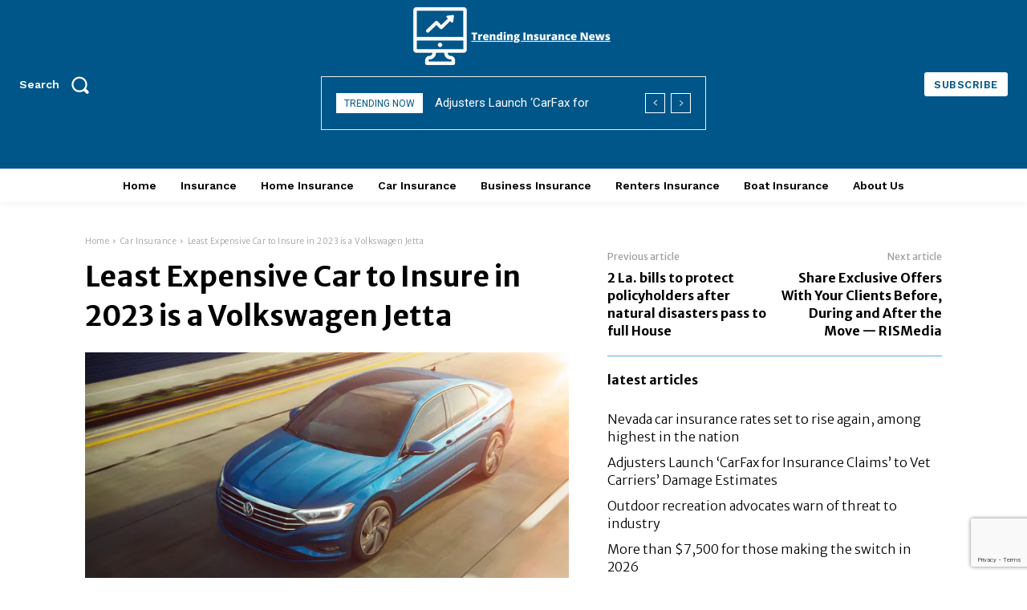

--- FILE ---
content_type: text/html; charset=utf-8
request_url: https://www.google.com/recaptcha/api2/anchor?ar=1&k=6LehEk0eAAAAABKJBThKlBNzSCVZTvG0Vm-d_H3u&co=aHR0cHM6Ly90cmVuZGluZ2luc3VyYW5jZW5ld3MuY29tOjQ0Mw..&hl=en&v=9TiwnJFHeuIw_s0wSd3fiKfN&size=invisible&anchor-ms=120000&execute-ms=30000&cb=kryhu3p8bwbi
body_size: 48266
content:
<!DOCTYPE HTML><html dir="ltr" lang="en"><head><meta http-equiv="Content-Type" content="text/html; charset=UTF-8">
<meta http-equiv="X-UA-Compatible" content="IE=edge">
<title>reCAPTCHA</title>
<style type="text/css">
/* cyrillic-ext */
@font-face {
  font-family: 'Roboto';
  font-style: normal;
  font-weight: 400;
  font-stretch: 100%;
  src: url(//fonts.gstatic.com/s/roboto/v48/KFO7CnqEu92Fr1ME7kSn66aGLdTylUAMa3GUBHMdazTgWw.woff2) format('woff2');
  unicode-range: U+0460-052F, U+1C80-1C8A, U+20B4, U+2DE0-2DFF, U+A640-A69F, U+FE2E-FE2F;
}
/* cyrillic */
@font-face {
  font-family: 'Roboto';
  font-style: normal;
  font-weight: 400;
  font-stretch: 100%;
  src: url(//fonts.gstatic.com/s/roboto/v48/KFO7CnqEu92Fr1ME7kSn66aGLdTylUAMa3iUBHMdazTgWw.woff2) format('woff2');
  unicode-range: U+0301, U+0400-045F, U+0490-0491, U+04B0-04B1, U+2116;
}
/* greek-ext */
@font-face {
  font-family: 'Roboto';
  font-style: normal;
  font-weight: 400;
  font-stretch: 100%;
  src: url(//fonts.gstatic.com/s/roboto/v48/KFO7CnqEu92Fr1ME7kSn66aGLdTylUAMa3CUBHMdazTgWw.woff2) format('woff2');
  unicode-range: U+1F00-1FFF;
}
/* greek */
@font-face {
  font-family: 'Roboto';
  font-style: normal;
  font-weight: 400;
  font-stretch: 100%;
  src: url(//fonts.gstatic.com/s/roboto/v48/KFO7CnqEu92Fr1ME7kSn66aGLdTylUAMa3-UBHMdazTgWw.woff2) format('woff2');
  unicode-range: U+0370-0377, U+037A-037F, U+0384-038A, U+038C, U+038E-03A1, U+03A3-03FF;
}
/* math */
@font-face {
  font-family: 'Roboto';
  font-style: normal;
  font-weight: 400;
  font-stretch: 100%;
  src: url(//fonts.gstatic.com/s/roboto/v48/KFO7CnqEu92Fr1ME7kSn66aGLdTylUAMawCUBHMdazTgWw.woff2) format('woff2');
  unicode-range: U+0302-0303, U+0305, U+0307-0308, U+0310, U+0312, U+0315, U+031A, U+0326-0327, U+032C, U+032F-0330, U+0332-0333, U+0338, U+033A, U+0346, U+034D, U+0391-03A1, U+03A3-03A9, U+03B1-03C9, U+03D1, U+03D5-03D6, U+03F0-03F1, U+03F4-03F5, U+2016-2017, U+2034-2038, U+203C, U+2040, U+2043, U+2047, U+2050, U+2057, U+205F, U+2070-2071, U+2074-208E, U+2090-209C, U+20D0-20DC, U+20E1, U+20E5-20EF, U+2100-2112, U+2114-2115, U+2117-2121, U+2123-214F, U+2190, U+2192, U+2194-21AE, U+21B0-21E5, U+21F1-21F2, U+21F4-2211, U+2213-2214, U+2216-22FF, U+2308-230B, U+2310, U+2319, U+231C-2321, U+2336-237A, U+237C, U+2395, U+239B-23B7, U+23D0, U+23DC-23E1, U+2474-2475, U+25AF, U+25B3, U+25B7, U+25BD, U+25C1, U+25CA, U+25CC, U+25FB, U+266D-266F, U+27C0-27FF, U+2900-2AFF, U+2B0E-2B11, U+2B30-2B4C, U+2BFE, U+3030, U+FF5B, U+FF5D, U+1D400-1D7FF, U+1EE00-1EEFF;
}
/* symbols */
@font-face {
  font-family: 'Roboto';
  font-style: normal;
  font-weight: 400;
  font-stretch: 100%;
  src: url(//fonts.gstatic.com/s/roboto/v48/KFO7CnqEu92Fr1ME7kSn66aGLdTylUAMaxKUBHMdazTgWw.woff2) format('woff2');
  unicode-range: U+0001-000C, U+000E-001F, U+007F-009F, U+20DD-20E0, U+20E2-20E4, U+2150-218F, U+2190, U+2192, U+2194-2199, U+21AF, U+21E6-21F0, U+21F3, U+2218-2219, U+2299, U+22C4-22C6, U+2300-243F, U+2440-244A, U+2460-24FF, U+25A0-27BF, U+2800-28FF, U+2921-2922, U+2981, U+29BF, U+29EB, U+2B00-2BFF, U+4DC0-4DFF, U+FFF9-FFFB, U+10140-1018E, U+10190-1019C, U+101A0, U+101D0-101FD, U+102E0-102FB, U+10E60-10E7E, U+1D2C0-1D2D3, U+1D2E0-1D37F, U+1F000-1F0FF, U+1F100-1F1AD, U+1F1E6-1F1FF, U+1F30D-1F30F, U+1F315, U+1F31C, U+1F31E, U+1F320-1F32C, U+1F336, U+1F378, U+1F37D, U+1F382, U+1F393-1F39F, U+1F3A7-1F3A8, U+1F3AC-1F3AF, U+1F3C2, U+1F3C4-1F3C6, U+1F3CA-1F3CE, U+1F3D4-1F3E0, U+1F3ED, U+1F3F1-1F3F3, U+1F3F5-1F3F7, U+1F408, U+1F415, U+1F41F, U+1F426, U+1F43F, U+1F441-1F442, U+1F444, U+1F446-1F449, U+1F44C-1F44E, U+1F453, U+1F46A, U+1F47D, U+1F4A3, U+1F4B0, U+1F4B3, U+1F4B9, U+1F4BB, U+1F4BF, U+1F4C8-1F4CB, U+1F4D6, U+1F4DA, U+1F4DF, U+1F4E3-1F4E6, U+1F4EA-1F4ED, U+1F4F7, U+1F4F9-1F4FB, U+1F4FD-1F4FE, U+1F503, U+1F507-1F50B, U+1F50D, U+1F512-1F513, U+1F53E-1F54A, U+1F54F-1F5FA, U+1F610, U+1F650-1F67F, U+1F687, U+1F68D, U+1F691, U+1F694, U+1F698, U+1F6AD, U+1F6B2, U+1F6B9-1F6BA, U+1F6BC, U+1F6C6-1F6CF, U+1F6D3-1F6D7, U+1F6E0-1F6EA, U+1F6F0-1F6F3, U+1F6F7-1F6FC, U+1F700-1F7FF, U+1F800-1F80B, U+1F810-1F847, U+1F850-1F859, U+1F860-1F887, U+1F890-1F8AD, U+1F8B0-1F8BB, U+1F8C0-1F8C1, U+1F900-1F90B, U+1F93B, U+1F946, U+1F984, U+1F996, U+1F9E9, U+1FA00-1FA6F, U+1FA70-1FA7C, U+1FA80-1FA89, U+1FA8F-1FAC6, U+1FACE-1FADC, U+1FADF-1FAE9, U+1FAF0-1FAF8, U+1FB00-1FBFF;
}
/* vietnamese */
@font-face {
  font-family: 'Roboto';
  font-style: normal;
  font-weight: 400;
  font-stretch: 100%;
  src: url(//fonts.gstatic.com/s/roboto/v48/KFO7CnqEu92Fr1ME7kSn66aGLdTylUAMa3OUBHMdazTgWw.woff2) format('woff2');
  unicode-range: U+0102-0103, U+0110-0111, U+0128-0129, U+0168-0169, U+01A0-01A1, U+01AF-01B0, U+0300-0301, U+0303-0304, U+0308-0309, U+0323, U+0329, U+1EA0-1EF9, U+20AB;
}
/* latin-ext */
@font-face {
  font-family: 'Roboto';
  font-style: normal;
  font-weight: 400;
  font-stretch: 100%;
  src: url(//fonts.gstatic.com/s/roboto/v48/KFO7CnqEu92Fr1ME7kSn66aGLdTylUAMa3KUBHMdazTgWw.woff2) format('woff2');
  unicode-range: U+0100-02BA, U+02BD-02C5, U+02C7-02CC, U+02CE-02D7, U+02DD-02FF, U+0304, U+0308, U+0329, U+1D00-1DBF, U+1E00-1E9F, U+1EF2-1EFF, U+2020, U+20A0-20AB, U+20AD-20C0, U+2113, U+2C60-2C7F, U+A720-A7FF;
}
/* latin */
@font-face {
  font-family: 'Roboto';
  font-style: normal;
  font-weight: 400;
  font-stretch: 100%;
  src: url(//fonts.gstatic.com/s/roboto/v48/KFO7CnqEu92Fr1ME7kSn66aGLdTylUAMa3yUBHMdazQ.woff2) format('woff2');
  unicode-range: U+0000-00FF, U+0131, U+0152-0153, U+02BB-02BC, U+02C6, U+02DA, U+02DC, U+0304, U+0308, U+0329, U+2000-206F, U+20AC, U+2122, U+2191, U+2193, U+2212, U+2215, U+FEFF, U+FFFD;
}
/* cyrillic-ext */
@font-face {
  font-family: 'Roboto';
  font-style: normal;
  font-weight: 500;
  font-stretch: 100%;
  src: url(//fonts.gstatic.com/s/roboto/v48/KFO7CnqEu92Fr1ME7kSn66aGLdTylUAMa3GUBHMdazTgWw.woff2) format('woff2');
  unicode-range: U+0460-052F, U+1C80-1C8A, U+20B4, U+2DE0-2DFF, U+A640-A69F, U+FE2E-FE2F;
}
/* cyrillic */
@font-face {
  font-family: 'Roboto';
  font-style: normal;
  font-weight: 500;
  font-stretch: 100%;
  src: url(//fonts.gstatic.com/s/roboto/v48/KFO7CnqEu92Fr1ME7kSn66aGLdTylUAMa3iUBHMdazTgWw.woff2) format('woff2');
  unicode-range: U+0301, U+0400-045F, U+0490-0491, U+04B0-04B1, U+2116;
}
/* greek-ext */
@font-face {
  font-family: 'Roboto';
  font-style: normal;
  font-weight: 500;
  font-stretch: 100%;
  src: url(//fonts.gstatic.com/s/roboto/v48/KFO7CnqEu92Fr1ME7kSn66aGLdTylUAMa3CUBHMdazTgWw.woff2) format('woff2');
  unicode-range: U+1F00-1FFF;
}
/* greek */
@font-face {
  font-family: 'Roboto';
  font-style: normal;
  font-weight: 500;
  font-stretch: 100%;
  src: url(//fonts.gstatic.com/s/roboto/v48/KFO7CnqEu92Fr1ME7kSn66aGLdTylUAMa3-UBHMdazTgWw.woff2) format('woff2');
  unicode-range: U+0370-0377, U+037A-037F, U+0384-038A, U+038C, U+038E-03A1, U+03A3-03FF;
}
/* math */
@font-face {
  font-family: 'Roboto';
  font-style: normal;
  font-weight: 500;
  font-stretch: 100%;
  src: url(//fonts.gstatic.com/s/roboto/v48/KFO7CnqEu92Fr1ME7kSn66aGLdTylUAMawCUBHMdazTgWw.woff2) format('woff2');
  unicode-range: U+0302-0303, U+0305, U+0307-0308, U+0310, U+0312, U+0315, U+031A, U+0326-0327, U+032C, U+032F-0330, U+0332-0333, U+0338, U+033A, U+0346, U+034D, U+0391-03A1, U+03A3-03A9, U+03B1-03C9, U+03D1, U+03D5-03D6, U+03F0-03F1, U+03F4-03F5, U+2016-2017, U+2034-2038, U+203C, U+2040, U+2043, U+2047, U+2050, U+2057, U+205F, U+2070-2071, U+2074-208E, U+2090-209C, U+20D0-20DC, U+20E1, U+20E5-20EF, U+2100-2112, U+2114-2115, U+2117-2121, U+2123-214F, U+2190, U+2192, U+2194-21AE, U+21B0-21E5, U+21F1-21F2, U+21F4-2211, U+2213-2214, U+2216-22FF, U+2308-230B, U+2310, U+2319, U+231C-2321, U+2336-237A, U+237C, U+2395, U+239B-23B7, U+23D0, U+23DC-23E1, U+2474-2475, U+25AF, U+25B3, U+25B7, U+25BD, U+25C1, U+25CA, U+25CC, U+25FB, U+266D-266F, U+27C0-27FF, U+2900-2AFF, U+2B0E-2B11, U+2B30-2B4C, U+2BFE, U+3030, U+FF5B, U+FF5D, U+1D400-1D7FF, U+1EE00-1EEFF;
}
/* symbols */
@font-face {
  font-family: 'Roboto';
  font-style: normal;
  font-weight: 500;
  font-stretch: 100%;
  src: url(//fonts.gstatic.com/s/roboto/v48/KFO7CnqEu92Fr1ME7kSn66aGLdTylUAMaxKUBHMdazTgWw.woff2) format('woff2');
  unicode-range: U+0001-000C, U+000E-001F, U+007F-009F, U+20DD-20E0, U+20E2-20E4, U+2150-218F, U+2190, U+2192, U+2194-2199, U+21AF, U+21E6-21F0, U+21F3, U+2218-2219, U+2299, U+22C4-22C6, U+2300-243F, U+2440-244A, U+2460-24FF, U+25A0-27BF, U+2800-28FF, U+2921-2922, U+2981, U+29BF, U+29EB, U+2B00-2BFF, U+4DC0-4DFF, U+FFF9-FFFB, U+10140-1018E, U+10190-1019C, U+101A0, U+101D0-101FD, U+102E0-102FB, U+10E60-10E7E, U+1D2C0-1D2D3, U+1D2E0-1D37F, U+1F000-1F0FF, U+1F100-1F1AD, U+1F1E6-1F1FF, U+1F30D-1F30F, U+1F315, U+1F31C, U+1F31E, U+1F320-1F32C, U+1F336, U+1F378, U+1F37D, U+1F382, U+1F393-1F39F, U+1F3A7-1F3A8, U+1F3AC-1F3AF, U+1F3C2, U+1F3C4-1F3C6, U+1F3CA-1F3CE, U+1F3D4-1F3E0, U+1F3ED, U+1F3F1-1F3F3, U+1F3F5-1F3F7, U+1F408, U+1F415, U+1F41F, U+1F426, U+1F43F, U+1F441-1F442, U+1F444, U+1F446-1F449, U+1F44C-1F44E, U+1F453, U+1F46A, U+1F47D, U+1F4A3, U+1F4B0, U+1F4B3, U+1F4B9, U+1F4BB, U+1F4BF, U+1F4C8-1F4CB, U+1F4D6, U+1F4DA, U+1F4DF, U+1F4E3-1F4E6, U+1F4EA-1F4ED, U+1F4F7, U+1F4F9-1F4FB, U+1F4FD-1F4FE, U+1F503, U+1F507-1F50B, U+1F50D, U+1F512-1F513, U+1F53E-1F54A, U+1F54F-1F5FA, U+1F610, U+1F650-1F67F, U+1F687, U+1F68D, U+1F691, U+1F694, U+1F698, U+1F6AD, U+1F6B2, U+1F6B9-1F6BA, U+1F6BC, U+1F6C6-1F6CF, U+1F6D3-1F6D7, U+1F6E0-1F6EA, U+1F6F0-1F6F3, U+1F6F7-1F6FC, U+1F700-1F7FF, U+1F800-1F80B, U+1F810-1F847, U+1F850-1F859, U+1F860-1F887, U+1F890-1F8AD, U+1F8B0-1F8BB, U+1F8C0-1F8C1, U+1F900-1F90B, U+1F93B, U+1F946, U+1F984, U+1F996, U+1F9E9, U+1FA00-1FA6F, U+1FA70-1FA7C, U+1FA80-1FA89, U+1FA8F-1FAC6, U+1FACE-1FADC, U+1FADF-1FAE9, U+1FAF0-1FAF8, U+1FB00-1FBFF;
}
/* vietnamese */
@font-face {
  font-family: 'Roboto';
  font-style: normal;
  font-weight: 500;
  font-stretch: 100%;
  src: url(//fonts.gstatic.com/s/roboto/v48/KFO7CnqEu92Fr1ME7kSn66aGLdTylUAMa3OUBHMdazTgWw.woff2) format('woff2');
  unicode-range: U+0102-0103, U+0110-0111, U+0128-0129, U+0168-0169, U+01A0-01A1, U+01AF-01B0, U+0300-0301, U+0303-0304, U+0308-0309, U+0323, U+0329, U+1EA0-1EF9, U+20AB;
}
/* latin-ext */
@font-face {
  font-family: 'Roboto';
  font-style: normal;
  font-weight: 500;
  font-stretch: 100%;
  src: url(//fonts.gstatic.com/s/roboto/v48/KFO7CnqEu92Fr1ME7kSn66aGLdTylUAMa3KUBHMdazTgWw.woff2) format('woff2');
  unicode-range: U+0100-02BA, U+02BD-02C5, U+02C7-02CC, U+02CE-02D7, U+02DD-02FF, U+0304, U+0308, U+0329, U+1D00-1DBF, U+1E00-1E9F, U+1EF2-1EFF, U+2020, U+20A0-20AB, U+20AD-20C0, U+2113, U+2C60-2C7F, U+A720-A7FF;
}
/* latin */
@font-face {
  font-family: 'Roboto';
  font-style: normal;
  font-weight: 500;
  font-stretch: 100%;
  src: url(//fonts.gstatic.com/s/roboto/v48/KFO7CnqEu92Fr1ME7kSn66aGLdTylUAMa3yUBHMdazQ.woff2) format('woff2');
  unicode-range: U+0000-00FF, U+0131, U+0152-0153, U+02BB-02BC, U+02C6, U+02DA, U+02DC, U+0304, U+0308, U+0329, U+2000-206F, U+20AC, U+2122, U+2191, U+2193, U+2212, U+2215, U+FEFF, U+FFFD;
}
/* cyrillic-ext */
@font-face {
  font-family: 'Roboto';
  font-style: normal;
  font-weight: 900;
  font-stretch: 100%;
  src: url(//fonts.gstatic.com/s/roboto/v48/KFO7CnqEu92Fr1ME7kSn66aGLdTylUAMa3GUBHMdazTgWw.woff2) format('woff2');
  unicode-range: U+0460-052F, U+1C80-1C8A, U+20B4, U+2DE0-2DFF, U+A640-A69F, U+FE2E-FE2F;
}
/* cyrillic */
@font-face {
  font-family: 'Roboto';
  font-style: normal;
  font-weight: 900;
  font-stretch: 100%;
  src: url(//fonts.gstatic.com/s/roboto/v48/KFO7CnqEu92Fr1ME7kSn66aGLdTylUAMa3iUBHMdazTgWw.woff2) format('woff2');
  unicode-range: U+0301, U+0400-045F, U+0490-0491, U+04B0-04B1, U+2116;
}
/* greek-ext */
@font-face {
  font-family: 'Roboto';
  font-style: normal;
  font-weight: 900;
  font-stretch: 100%;
  src: url(//fonts.gstatic.com/s/roboto/v48/KFO7CnqEu92Fr1ME7kSn66aGLdTylUAMa3CUBHMdazTgWw.woff2) format('woff2');
  unicode-range: U+1F00-1FFF;
}
/* greek */
@font-face {
  font-family: 'Roboto';
  font-style: normal;
  font-weight: 900;
  font-stretch: 100%;
  src: url(//fonts.gstatic.com/s/roboto/v48/KFO7CnqEu92Fr1ME7kSn66aGLdTylUAMa3-UBHMdazTgWw.woff2) format('woff2');
  unicode-range: U+0370-0377, U+037A-037F, U+0384-038A, U+038C, U+038E-03A1, U+03A3-03FF;
}
/* math */
@font-face {
  font-family: 'Roboto';
  font-style: normal;
  font-weight: 900;
  font-stretch: 100%;
  src: url(//fonts.gstatic.com/s/roboto/v48/KFO7CnqEu92Fr1ME7kSn66aGLdTylUAMawCUBHMdazTgWw.woff2) format('woff2');
  unicode-range: U+0302-0303, U+0305, U+0307-0308, U+0310, U+0312, U+0315, U+031A, U+0326-0327, U+032C, U+032F-0330, U+0332-0333, U+0338, U+033A, U+0346, U+034D, U+0391-03A1, U+03A3-03A9, U+03B1-03C9, U+03D1, U+03D5-03D6, U+03F0-03F1, U+03F4-03F5, U+2016-2017, U+2034-2038, U+203C, U+2040, U+2043, U+2047, U+2050, U+2057, U+205F, U+2070-2071, U+2074-208E, U+2090-209C, U+20D0-20DC, U+20E1, U+20E5-20EF, U+2100-2112, U+2114-2115, U+2117-2121, U+2123-214F, U+2190, U+2192, U+2194-21AE, U+21B0-21E5, U+21F1-21F2, U+21F4-2211, U+2213-2214, U+2216-22FF, U+2308-230B, U+2310, U+2319, U+231C-2321, U+2336-237A, U+237C, U+2395, U+239B-23B7, U+23D0, U+23DC-23E1, U+2474-2475, U+25AF, U+25B3, U+25B7, U+25BD, U+25C1, U+25CA, U+25CC, U+25FB, U+266D-266F, U+27C0-27FF, U+2900-2AFF, U+2B0E-2B11, U+2B30-2B4C, U+2BFE, U+3030, U+FF5B, U+FF5D, U+1D400-1D7FF, U+1EE00-1EEFF;
}
/* symbols */
@font-face {
  font-family: 'Roboto';
  font-style: normal;
  font-weight: 900;
  font-stretch: 100%;
  src: url(//fonts.gstatic.com/s/roboto/v48/KFO7CnqEu92Fr1ME7kSn66aGLdTylUAMaxKUBHMdazTgWw.woff2) format('woff2');
  unicode-range: U+0001-000C, U+000E-001F, U+007F-009F, U+20DD-20E0, U+20E2-20E4, U+2150-218F, U+2190, U+2192, U+2194-2199, U+21AF, U+21E6-21F0, U+21F3, U+2218-2219, U+2299, U+22C4-22C6, U+2300-243F, U+2440-244A, U+2460-24FF, U+25A0-27BF, U+2800-28FF, U+2921-2922, U+2981, U+29BF, U+29EB, U+2B00-2BFF, U+4DC0-4DFF, U+FFF9-FFFB, U+10140-1018E, U+10190-1019C, U+101A0, U+101D0-101FD, U+102E0-102FB, U+10E60-10E7E, U+1D2C0-1D2D3, U+1D2E0-1D37F, U+1F000-1F0FF, U+1F100-1F1AD, U+1F1E6-1F1FF, U+1F30D-1F30F, U+1F315, U+1F31C, U+1F31E, U+1F320-1F32C, U+1F336, U+1F378, U+1F37D, U+1F382, U+1F393-1F39F, U+1F3A7-1F3A8, U+1F3AC-1F3AF, U+1F3C2, U+1F3C4-1F3C6, U+1F3CA-1F3CE, U+1F3D4-1F3E0, U+1F3ED, U+1F3F1-1F3F3, U+1F3F5-1F3F7, U+1F408, U+1F415, U+1F41F, U+1F426, U+1F43F, U+1F441-1F442, U+1F444, U+1F446-1F449, U+1F44C-1F44E, U+1F453, U+1F46A, U+1F47D, U+1F4A3, U+1F4B0, U+1F4B3, U+1F4B9, U+1F4BB, U+1F4BF, U+1F4C8-1F4CB, U+1F4D6, U+1F4DA, U+1F4DF, U+1F4E3-1F4E6, U+1F4EA-1F4ED, U+1F4F7, U+1F4F9-1F4FB, U+1F4FD-1F4FE, U+1F503, U+1F507-1F50B, U+1F50D, U+1F512-1F513, U+1F53E-1F54A, U+1F54F-1F5FA, U+1F610, U+1F650-1F67F, U+1F687, U+1F68D, U+1F691, U+1F694, U+1F698, U+1F6AD, U+1F6B2, U+1F6B9-1F6BA, U+1F6BC, U+1F6C6-1F6CF, U+1F6D3-1F6D7, U+1F6E0-1F6EA, U+1F6F0-1F6F3, U+1F6F7-1F6FC, U+1F700-1F7FF, U+1F800-1F80B, U+1F810-1F847, U+1F850-1F859, U+1F860-1F887, U+1F890-1F8AD, U+1F8B0-1F8BB, U+1F8C0-1F8C1, U+1F900-1F90B, U+1F93B, U+1F946, U+1F984, U+1F996, U+1F9E9, U+1FA00-1FA6F, U+1FA70-1FA7C, U+1FA80-1FA89, U+1FA8F-1FAC6, U+1FACE-1FADC, U+1FADF-1FAE9, U+1FAF0-1FAF8, U+1FB00-1FBFF;
}
/* vietnamese */
@font-face {
  font-family: 'Roboto';
  font-style: normal;
  font-weight: 900;
  font-stretch: 100%;
  src: url(//fonts.gstatic.com/s/roboto/v48/KFO7CnqEu92Fr1ME7kSn66aGLdTylUAMa3OUBHMdazTgWw.woff2) format('woff2');
  unicode-range: U+0102-0103, U+0110-0111, U+0128-0129, U+0168-0169, U+01A0-01A1, U+01AF-01B0, U+0300-0301, U+0303-0304, U+0308-0309, U+0323, U+0329, U+1EA0-1EF9, U+20AB;
}
/* latin-ext */
@font-face {
  font-family: 'Roboto';
  font-style: normal;
  font-weight: 900;
  font-stretch: 100%;
  src: url(//fonts.gstatic.com/s/roboto/v48/KFO7CnqEu92Fr1ME7kSn66aGLdTylUAMa3KUBHMdazTgWw.woff2) format('woff2');
  unicode-range: U+0100-02BA, U+02BD-02C5, U+02C7-02CC, U+02CE-02D7, U+02DD-02FF, U+0304, U+0308, U+0329, U+1D00-1DBF, U+1E00-1E9F, U+1EF2-1EFF, U+2020, U+20A0-20AB, U+20AD-20C0, U+2113, U+2C60-2C7F, U+A720-A7FF;
}
/* latin */
@font-face {
  font-family: 'Roboto';
  font-style: normal;
  font-weight: 900;
  font-stretch: 100%;
  src: url(//fonts.gstatic.com/s/roboto/v48/KFO7CnqEu92Fr1ME7kSn66aGLdTylUAMa3yUBHMdazQ.woff2) format('woff2');
  unicode-range: U+0000-00FF, U+0131, U+0152-0153, U+02BB-02BC, U+02C6, U+02DA, U+02DC, U+0304, U+0308, U+0329, U+2000-206F, U+20AC, U+2122, U+2191, U+2193, U+2212, U+2215, U+FEFF, U+FFFD;
}

</style>
<link rel="stylesheet" type="text/css" href="https://www.gstatic.com/recaptcha/releases/9TiwnJFHeuIw_s0wSd3fiKfN/styles__ltr.css">
<script nonce="ToUhk38P-kFqiSAc5n7o1w" type="text/javascript">window['__recaptcha_api'] = 'https://www.google.com/recaptcha/api2/';</script>
<script type="text/javascript" src="https://www.gstatic.com/recaptcha/releases/9TiwnJFHeuIw_s0wSd3fiKfN/recaptcha__en.js" nonce="ToUhk38P-kFqiSAc5n7o1w">
      
    </script></head>
<body><div id="rc-anchor-alert" class="rc-anchor-alert"></div>
<input type="hidden" id="recaptcha-token" value="[base64]">
<script type="text/javascript" nonce="ToUhk38P-kFqiSAc5n7o1w">
      recaptcha.anchor.Main.init("[\x22ainput\x22,[\x22bgdata\x22,\x22\x22,\[base64]/[base64]/[base64]/KE4oMTI0LHYsdi5HKSxMWihsLHYpKTpOKDEyNCx2LGwpLFYpLHYpLFQpKSxGKDE3MSx2KX0scjc9ZnVuY3Rpb24obCl7cmV0dXJuIGx9LEM9ZnVuY3Rpb24obCxWLHYpe04odixsLFYpLFZbYWtdPTI3OTZ9LG49ZnVuY3Rpb24obCxWKXtWLlg9KChWLlg/[base64]/[base64]/[base64]/[base64]/[base64]/[base64]/[base64]/[base64]/[base64]/[base64]/[base64]\\u003d\x22,\[base64]\x22,\x22JMKcWhbDh8OEwoNTwqo1EsOZHAzDghPCtxoyw60Zw4TDu8Kcw7TCi2IRH0puUMOoCsO/K8OMw6TDhSl/wrHCmMO/fx8jdcOCQMOYwpbDg8OoLBfDlMKyw4Qww7ouWyjDkcK0fQ/Ck2xQw47CtcKUbcKpwrTCjV8Qw77DtcKGCsO+LMOYwpAYOnnCkzU1d0hgwp7CrSQQIMKAw4LCoRLDkMOXwpceDw3CjlvCm8O3wqNwElRNwqMgQUPCjA/CvsODeTsQwqrDiggtUnUYeWIWWxzDoD99w5E9w7RdIcKnw6xofMOIXMK9woRBw4A3cwF2w7zDvkxaw5V5M8ODw4UywozDnU7Csw4uZ8O+w6RcwqJBb8K5wr/DmxLDpxTDg8Kxw5vDrXZtQyhMwqLDuQc7w5bCpQnCilrClFMtwoVeZcKCw60hwoNUw4wqAsKpw4HCisKOw4hzRl7DksO/[base64]/CusO5GWnCtWnDlynCtTPDp8KvwpLCm8OYbsOIdcOmXE5tw6Jsw4bCh1/DtsOZBMOYw6dOw4PDuxJxOR7DoCvCvB1swrDDjxUAHzrDgMKOThxBw7hJR8K2GmvCvgBkN8OPw55rw5bDtcK9eA/DmcKMwqhpAsOPUk7DsRQmwoBVw75lFWU7wo7DgMOzw7E+HGtSKiHCh8KfAcKrTMOEw5J1Oy0rwpIRw4fCulsiw6fDh8KmJMOuJcKWPsK5aEDClUhWQ3zDhsKAwq1kFMOhw7DDpsKcRG3CmR/DmcOaAcKGwp4VwpHClcOnwp/[base64]/DsMO7w4R9HF7CnMKTeV/DtsKJw7A9wrNbwr1xLEjDncOOGcK4X8KSUVZowovDoHJ3BT3Cp35YecK+Bxxewp7CrMKeDnHDicOEfcKKw7HCgMOwAcKswoIWwrPDmcKFMcOCwonCmsK5Q8K8Jl/DjxrCpj8wecKWw5PDjcKjw6V6w40dEcKUw5xeN3DDozZ2A8OnUMK0fys+w5x3RMOuVMKXwpvCkMK0w4N7ZxnChMOuwpTCtCHDlmLDnMOCLsKUwprDkmnDp2vDhGvCmHI7woUmT8OTw7LCgMOTw6odwoHDnsOPYTxCwr9sdsO/fF5hwqwOw5zDlUR1c03DjR/[base64]/[base64]/DqFlRVHY0wqoIO8KEwp95w7l2S3tTFcO7X2DCkcOkcX0cwqXDsGvCmk3Dqw/[base64]/DhUXDucOZd8KVw7/Du8KSw5DDtjNzbBtNw6JwGMK5w4IEDSHDlDvCocOSw5nDvsOlwoDCtMKRDFHDicKRwpbClF/Cn8OCJ3XCpMOFwrDDjVTCtzUMwpIuw5PDr8OUY31DNVvDjsOfwqLCusKTUsOmZMOAKcKyY8KoF8OCZCPCuQlBMMKlwp/DosKIwovCs1k1D8K5wrHDl8OCZ19+woLDnsOjLXPCoHwfD3HCiCwhNcKbX27DnDQAanjCq8KFUhTCpmVLw6wpOMOIIMKHw5PDnMKLwrEqwrXDiGPChcKXw4jDqmB2wq/DocKgwpRDwrtkHsOSw4M4AMOFa2owwpfDhcKQw4JKwpZbwr/[base64]/[base64]/[base64]/DiMK8w4U4wq1kN8OODiR/w4DCocO2w5/Dn1BMw4w1w53Cq8Oqw6F3b1fCkMKNTcOAw7MJw4TCqcKHOMKfMCxnw41XBFAzw6LDmUnDuBbCrsKOw60WAn/Dr8KaC8O3wrhsF2LDuMK8HsKow4HDuMObf8KeFBMMVsO8BhkgwpPCmcKhPcOpw4AeBsK4M30/RnRYwqJcScOmw6TCnE7ChiTDqnhdwrvCncOLw4nCuMOSYMOdWnsAwqs/w5E9QMKWw4lHKi1mw518eF8xG8Okw7nCjcOnU8O6wqvDsFfDvATCun3CqjNCC8KPw6Fiw4dOw7IVw7Mdw6PCjH3Dl3ZiLF5+TTfDgcKXQMOVfFLCisK0w5BKJAR/JsO1wo87LVcowrEMasKuwo83ABXCnk/[base64]/CsDQfZH9hUsOrwrMuw5svw5bCkcKOw7YAdsKGdsOyAHLDtsKOw6EgbMKBB1t/[base64]/CnVM5F2Z3UxNQRWRtRMKdLcOVw7AQYsOyKsOrCcKjDcKnIcKeH8KbFMKAw7UawoBEFcOSw4lrcyEmB0JCNcK0cxF2UHdLwrnCisOEw7VlwpN5w4YGw5QlCCoiQXPDkMOEw54QcjnCj8O9f8KIw5jDscOOZsKFRCfDskbCkSQrwo/[base64]/[base64]/DjcKrZMKpwq3DilJAKcOjwq9uRcKpwqYDeDouwrxhw7/Cs1NVYsK3w6TCq8O9dcK3w5tfw5tiw7pfwqMhA3pVw5TCjMOTCCLDhxlZCsO/T8KsK8KIw75SEjLDhcKWw6fCqMO6wrvCoB7CmmjDog3DhDLCuATCu8KOwpPCtGTDhWkpbcOIwpjDpDLDsF/[base64]/DksOALMOzexkYw4hUw7x7PWHCoxhkwpg+w4xbI0UoXsOtBcOIYMK7P8Knw6Avw7TCqsOqEHTCoAt6wqQ3UcK/w4DDknF1dVDCoUTCmV4zwqjCsRZxdsOtNGXCm2PCsmdMQynCusOSw65FLMKsBcKDwqRBwpMtwrU/E3ZYwp/DqcKhwoHCmUZ2wofDkW0GMRFWI8ORwofCij3CtCkUwoDDtj0rcUE4JcOkCzXCqMKcwp3DkcKrZ0DCuhByEMKxwqN+WyXCvcKHw51kAHJtUcOxw5jCgyPDhcO/w6FXdBrCgRhZw6NNw6RhBcOvITDDuETDvsOkwrAiwp52FwvDlcKlaXLCoMOfw7vCk8O/Xip+UcKJwq3DiXlUdlNiwrYXGEjCnHHCgXl8UsOqw6QMw7jCv0PDnVTCvz3DrnPCiA/[base64]/[base64]/w51gVS9mw7VtwoDCr8OHYMOnYzjCmsOVw4Vfw5TDj8OFe8OMw4zDucOMw4Y7w6zCicOJGA/DiCgxwovDq8OHflRPWMOqI3XDkcKuwqZUw6vDs8OBwrY7wrvDpl9Jw6lIwphjwqwyQnrClCPCm3/CiV7Cu8O6bUDCmHNTRsKmfiDCpsO4w4wXDj1RfF91F8Omw5jCi8OYHnfCsD4/UFE/YWDCmTpWGA4CXAcsbcKQdG3DkcOpMsKJwpjDiMKEXn0gbRbCj8OEP8KKwqvDsGvDkGjDl8O3wrbCsQ9XKsKZwpTCkA/CgmzCgsKdwrnDgsKATXN7I3jDnwYlYB5yFcOJwojChmdNRmhzcCHCocK3VMOCSsOjHcKhDMOGwrF7FAXDvcOlAkHCpcKbw50HNsOLw5Qow6vCgnRdwo/Dq1ZrEMOFWMOoV8OTalfCtX/[base64]/Cm8KVdyMgOMO+w4bCrg7DjMKzw5fDqcK9WcKTFjFFdwkpw7vCjy5Iw4LDg8KIwqB4wo9XwqjCoA3Co8ONHMKJwq52UxVWDsK2woMJw57CpsOfwrJoFsKVI8KiYTPDjMOVw7nDgA/DoMKIZsO4IcOVIVwUX0cOw41gw49kwrTDsCDClFp1VcOuNC3Dj09UB8Oaw5LDh3VowrfDlERNZVnCuUvDsxx0w4c/[base64]/w7fCpsO8VsKOAg3Cr2YZSsK6woHCkWwrXV07w5bCnUlBwoRGX0zCoxrCuSFYOsKYw6rDksOqw785HQTDucOOwoLCssOAAsOUc8ONWsKXw7bDpQXDjDvCtsO/OMOEHCvCtjVGNcOQwpMXA8O4wqcQIcKrw4Zyw4JTVsOewoDDpMKleSMsw7bDosKhGnPDs23CvcO2IxDDqAsZD1h2w73Ck2PDkhTDjDJce3vCvG3CuFsXVW01wrfDmcO4OR3Dt1AMSwkoQ8K/[base64]/[base64]/CkCEEwo58w55nOsOpwoPCs8KBwqrCo8KYLx8GwobDocK+YxjCkcORwpBRwr3DoMKkw54QVU7DlsKTJFXChMKOwohWXDpywqRjEMO3w5DCl8O5HXBuwo9LUsO/[base64]/wpw9azd2w4lvf8Kywoxtw4DCr2A8PhXCpcO/wqnCusO/ABLCocOmwpNqwoYlw7l7OsO2a3EMJ8Kdc8OqQcKHHj7CmzYdw6fDowcXw45Ow6tYw6bCnRd6DcOhw4fCk3gSwoLDnkbCkMOhSVXDmsK+MRlQIEExGsOSwpzCtFfDusOYwozDhiLDjMO8EXDDkSxJw749w7BXw5/CtcK8woVXRsKlVErCrA/CmkvCuhbDiwAQw6vDk8OVPDAIw5MNZsOQw5MxX8OvHkRPT8O1cMOmRsOzwrzDmGLCswszB8OsCzfCpMKZw4XDompjw6pOE8O4GMO4w7/DhDx1w6jDv2x6wrTCqcKgwoDDrsOlw7fCoW7DkTR3w4/ClSnCl8KKOQIxw5rDtcORBnTCscKbw7kYDUjDjiHCvMKzworCuRY9wo/Cgh7DoMOJw6sJw5o3w5bDkg8mOMK9w7rDv0whCcOnZ8KpOz7DvcKwGC7CtcOAw6s5w59TDj3CqcK8wogbGMK8w70bacKQQMOuOcK1ARZ2woxHwodjwobDgmHCpkzCp8O/[base64]/CrcKUwpM2wpTCsgBbwolqw7DCpFLCmcO4w4DChMOzMsOzH8OVBsOUIMKbw6VrFcO6w6rDqzJuf8O/bMKzSMKRasO9DwbDucKIwoEaA0XClwjCjMOsw7HCvhE2wolAwqzDvx7CglhYwpvDosKRw5fCgEJiwqpSF8K4AcO7wptaccOMM18xw57CgB/[base64]/ClsKhL2A3w67CvMKIwpx5YcOHwqRQcAbCiWsJw5nCscOhw77DnlchJzPCsnd3wpE9LMOfwrnDkHbCjMOKwr5Yw6cCw6k0w6JbwonCocONwr/CusKfHsK8w68SwpTCuARdacOXM8OSw7rDlMKew5rDlMKbScKxw4jCjRFQwoVdwp1/QjHDigHDnAtgIgMDw59ZfcOTK8K3w7puUcOSOcOVdywrw5zCl8Kaw6HCl0XDjAHDtEMCw6gPwqYUwoLCkyUnwq7CkCxsDMKxwrN5wrbCisKdw5oSwosiIcKfXEvDqnJ9CcKEIhEPwq7ChMKwSMO8PyUvw50cQMKpN8KSwq5JwqPCrsKcZXZDw5cCwo/CmiLCocOkXsOlExfDh8ObwrpBw5UHw6HDiTvCmktww5M0KSbDsjINH8ONwo3DvkoUw4XCkMOcSHMOw6vCi8OSw67DlsOgdjd4wpAxwobChyAZfhfDkTfDoMOVwqTCnAFNP8KhB8OUw4LDo1TCtXrChcKrIH4pw5hOMW/[base64]/[base64]/MQvDpQNQwqJSw4DDh8O2Q8Ksw7PCgsKmw6LCnnZbw6bCqMKaL23DicOhw5FRE8K9M2hDfcKkA8Oxw5LDt3sPN8OIbMOUw4XCsTPCu8O/ccOmGQXCjsKEIMKcw4wZR3gbcsK+GMOaw77CscKbwrJjVMKSRMODw7ppw4XDm8OYOG7Dig8awqdwTVR5w7/[base64]/w545asK1w4bCuUIew7oCFgzCqcKFw5AQwoDDlMKdW8KJfQR8cytCWMO7wrvCqcKPHBZiw79Ew4jDqcOsw4xyw7XDiD8Gw63CkDvCj23Cs8K5wrskwrvCj8Opwp0tw6nDt8O/w53Dt8O3fcO1DkLDnXY2wqfCtcOGwo5uwpjDuMO4wrgJTTjDh8Ocw6UIwqVQwoTCtAFnw6kHwrbDvVtwwoR0E0bClMKowoEOLVQiwqrChsOYTUxNCMKlwogRw5BMLAdXSMKSwrEXGB1oZS8bwp52dsOqw5l/woAaw6bCuMK9w6B7CsKvTDHDtsOPw7zCrsKew5lEV8OWXsONw7fDhhxgJcK2w5vDnMK4wrQcwqTDoCcnXsKgck4JMMKdw4IJPMOnVsOPJmPCumt5OsK3TXTDrMO6DzfCqcKew6TDqcKrKMObwpHDpW/CtsOtw4vDpxPDjELCkMO5CsK3w48mDztswoQeLxsAw7LCucKQw5jDn8KkwrXDn8OAwotVY8O1w6/CjcO8w6wdey/CnFYnCUERw5g3w6ZpwqnCtnDDkWEcDTTDqsOvaXvCtH3DtcKcGDTChcK8w5TDusK+DmktB0YjfcKTw4QsWRXCpG0Ow5HDpEELwpQvwr7Cs8KmA8OJw6fDncKHOjPCmsK+D8K9wqtEwo/ChsKTM3zCmHgywpvDrA4tbsKlV2l3w4bCi8Oaw7nDvsKRHFPCiDN4K8OKKcKaesOEw4BEKDTDssO8w6TDvsKiwrXCicKLw5MtOcKOwrTChsOTVgnCh8KLR8KVw4pVwpnCoMKuw7JiLcOTWMKkwpsCwprDv8KDRn3CocK7w5bDrCgYwqsaHMK/wrZOAH3DvsKTRV9Dw4LDggVgwpDCpU/ClxzClTnCiiQpw7zDn8Kbw4zClsKHwoNzYcOmasOCEcKcG1bCnsOjITxtwpLDtDlTwrgWfAI4PREMw5LDkcOXwr7DsMKewoZvw7ZRSAQ3wotGdAzClcODwo/DpsKRw6PDqSrDsEZ1w4TCvcOKIsO5ZxHDmmXDh1XCrcKYRAQHRWXCmULCsMKrwplJRg1ew4PDrn43VV/Ck1/DmisKUSHCj8KnUcOKSxFLwo5aFsK6w6IRUWEAdsOow5XClsKNISJrw4nDjMKBBFYId8OlKcOKdBXCtGgxwq/[base64]/CmHrCp8K2ccKJVMKTVQbChsKuV3/DqlAVbcOuSMOdw75iw6cFA3Ilwq99wqwoQcOoOcKfwqVAFcO9w7XCrsKMCSlkw4pnw4/Dnip1w77Dt8KtDjnDiMOFw5gyHcKuFMKXwrPClsO1AMOWYxp7wqw3LsOLdsKVw77Duwxywp5yGjwZwoDDksKFaMOTwpkBw4bDj8OOwprDgQV4NcKIaMKjIwXDsGDDrcOXwqjDmcOhwpLDssONLktowpRRSyxkZMOmYSfCn8OZC8KvVMOaw5PCpHXDt1wxwphjw6VCwr/Cqz1CCcKOwovDpVECw5h3HcKSwpTDvMOlw6Z7O8KUGgJEwovDpsKXXcKOb8KmAcOxwqZxw6vCiGEqw7ErKwYzwpLDhsKpwobCm01kfsOcwrLDnsK9fMOqMcOlcQETw51gw5nCiMK9w6jCnsOPLMOswq5awpkSY8OVwpnCiUtvYsOQAsOOwphlLVzDhFTDu33Dkk/CqsKZw55jw4/[base64]/[base64]/[base64]/[base64]/DqcO+UMOWT8K2EsOdcXPDt3R2w4F6YcORRzlRbBkawpHClMKfDEnDrcOgw6nDsMOkXR0VZDrDvsOOTcOZfQ88Ck1uwqXCiDxSw6rDpsOWJ1Mpwp7Ci8Ozw792wpUew5nCgENpw7ZcSDdLw4zDlsKHwovDsXrDmhdZQcK6JcK9wq/DqMOtw6QcEX0jOg8LUsKZSsKIKMOjC17CksKHV8KjbMK8wqHDhxDCul03R2U9w4/Ct8OvGgzCgcKMNl/CuMKfTR3CnyrDhW7CsyLCv8Khw5sew4DCu2JLSGXDtcOydMKOwrFuSBzCk8OlMGQGwr84eicCEBo4w5fCgMK/wrttwpjDgMKfAMOEGMK7KgbDucKKCMOJM8Omw5ZYeCvCuMOrAMKJJcK2wqp/[base64]/Cgj0MEMKuZcOPdMOKCMO4XcOJGsKKw77CixPDrH3Dl8KCf0/[base64]/CtxLDmEnChcOZVRTCvcKELMOIwo/Cv3DDrcOfw5cXU8Kdw6EbL8OjbMKDwqYwI8KDw4vCiMKtQjLChSzDnUBqw7AWcX5IEDDDr1XCvMOwOAFOw64cwolXw77DgcK6w5smFcKIw6hVwqkCwqvCmRnDulXCnMKqw7/DiX3Cq8OowrLCuw/CtsOtecK4EibCsSTCk0XDhMOWL0Zrwq/DqsOSw4ZBWAFqw5zDsGXDuMKlZn7CmMO2w6DCpMK8wpTCm8OhwpscwqHChGvCoT7ChXDDj8KhOj7DiMKkCsOcZcOSMH9Jw7LCkm/[base64]/[base64]/[base64]/DugABw7sFDcK1wqM1RsOyw7/DmUIVw5onwp8gwpgswrHDsmLCgcK0GRzDu0/[base64]/DjsOEwp/DhhHDoWF9ZsKIwonDl8Opw5Bpw4cew5vCrlPDuBlyCMOuwrvCicKEDDtlfMKow4UOwrPDlFvDvMKUbB5Pw40Cwqw/RcKqHF9OPsO/e8OZw5HCowxSw65Swo/DkUQiw5l9w4bDosK3YsKcw73DtXQ4w6hKFQElw7bDl8KIw6/DjcKbBH3DjF7CvsKuTQEwLF/DicOCI8OeDCVqJlgCFmXDs8OcFnssE1pvwr7CuCLDu8OWw5dNw7rCmmM0wq8gw5ByXyzDtMObCMKwwoPDnMKDe8OOS8OvLDNnJGlPCjVNwrTCsjXCiVQbEDfDlsKbLk/CrsKPQnnCrgB/QMOPeVbDosKrwoPCrFkvJsOJR8OXwqBIwprCssKcPTcuwobDoMOnwqMWNy7Cg8KEwo1Fw7XCh8KKeMO0Ymdzw73CuMO6w5dSwqDCjkvDnRojdcKIwopiBUASQ8KoAcOTw5HDn8K/w4jDjMKIw4NKwrHCqsO+K8OjD8O0bBnCicOowqBDwqJVwpEAWxDCvDfDtwV3IsObNnjDgMKSH8KZWkXCqMOoNMOcdXrDiMOjfSbDkh/Do8OiCsOtZDLDmcOFd2wTUHx/RcKVMQ48w59/[base64]/[base64]/DkcKTJiJDVm7Cl1cJw5ADwrnDqMKFXcKDaMOqwpBVwrhJG1NMGhvDocO8w4TCssKpQmZnUMOTBAgWw4JpG0giAsOFZsKUEwDCtmPCkitGw67Cmm/DgFnDrnt4w4FLdDMfFsK4UcKtEDhZJTFCHMOrwq/[base64]/[base64]/DvglNw6LDkRsCcMK6MMK0XcKPZ8KWw4lcDMKhwp4fwprDuiZuwoYbPsKFwqI3Jz96wqIwAm/CjkZ8wpw7AcKIw7XCpsK6Pm58wp1VSDbCqEXDosOVw70LwqFFw5bDnFzCjsOswrfDuMOdXToAw6rCikHCvcO2cXvDnMKREsKVwoDCuBbCusO3LsO3EU/Dlm5OwofDvMKhFsOLwrjCmsOIw5fDqT04w5zCsRM+wpd3wrNiwqTCocO7LF/[base64]/Cv3rDqcKNaGzCisOIYAvDocKUYB4zwqZFwoVwwrLCsAjDscOcw69vc8OnJsKObcKdSMKuW8OKPMOmEMKqw7VDw5MawptDw590WcOIZhjDocOBcxIhHgQqRsKQRsKkRcKHwqlmeDbCpC/CvHDDs8OCw7knRyzCqMK1wojCu8OJwpXCtcO+w5t/ZsKxFDwuwq/Cv8OCRgHCsHBnQcK2PnfDmsKtwpN5OcKuwrl7w7DCi8O3MTQMw5rCs8KFIFtzw7LDgQLDhGLDhMOxLMOjEwcSw6/DpQ/DiB7DoC1Ew6lZa8OrwovCgUwdwrNCw5F0e8O4w4cKJQTCvWLCjsKpwrhgAMKrwpZrw5tuwohjw5dow6IUw7/DiMOKLmPDhCFywq0Yw6LCvVPDtA9Zw4dkw71Iw7Uww5nDuB8IQ8KNdsOow4jCpsOzwrpDwqDDoMOqwpHDm1wpwrtyw77DrCPDpnrDjUPCmCTCg8O0w6/DkMOSQXdAwrIlwoHDkE3Cj8K+wr3DkgF6KFzDoMK7QXIeNMKzZAU1woHDpjHDjMKUGm/CgcK8KMOTw7DCn8OAw5HDj8KYwo7CkA5swpo8PcKKw6IZw7NVwpnCuiHDoMKabSrDs8OuKHjCnsO5LmRyLsKLbMOywqPDv8K3w5PCix0UPwjCssK6w6Jkw4jDnn7CkcOtw6XDg8OLw7AGw5LDo8OJdxnDkFsCUj/CuTR1w6UCIXHDuGjCqMK8RGLDisOcwrBEHB5aFMOPFsKXw4nDn8KCwq3Co241eVHCgMOSDsKtwq5fT1LCgsKywrXDkAMfRxDDhMOtQ8KEw5TCvXVEwrlkwojCu8OiUsKvw6nCv3LCr2APw4DDjjFnwrfDm8Oswp7CjcKWGcO+w4fChxfCjxXCm3xJw67DoG/Dt8K2JnwOYsOFw5rDlAxgOwPDucOGDsOewovCgiTDssOJbcOBHUhSTsOxe8OVTg8obsO8L8Kswp/CosOGwqHDpgl3w4VZw7nDisOQKMKXC8KPE8OGRMK6esKxw5bCp2PCkXbDsXF6e8KHw4zCgMOLwoHDlcKlOMOpwoPDoFEZDSzChAXDmxtVLcKCw5/CswjCuGB2OMK7wqR9wp8wRzvCgH4rdcKywqjCqcOGw59uW8KRXsKmw5gqwr0hw7LDisKuwqhechPCucO7wrAGwpo0DcONQsOhw7nDkgcGR8OgB8Oxw5DDisOvEQJ1w4PDmSLDlirClgVJGkx/[base64]/CkWQGw5dQw4TDsFbDg8OjF8OywpvDq8KPZsOTw4oORsKAwo0SwqtEw4jDuMOCCFhuwrXCvMO5wroXwqjCgz3DhsKLNH/Dhj9JwpzCkMOWw5BBw4dYSsK3Z1ZVOndFP8KmR8KCw6w/[base64]/Cj21pwociekjCh8KLw6HCnMOjEHZ9ZsKJMlgkwplEQsK9YMODXMKIwrJfw4bDscKPw79Aw6N4asKywpXCoXPDmEttw5XCvMK7ZsKJwqUzF3XCo0XCu8K8HMOqFcKyCAHCoWw9F8Onw43Cn8OowoxtwqLCusKACMO9EEptJsKOFSRrZ2LCscKSw5k2wpjDnB/DkcKod8Kow4MyX8Kzw67CoMOAQiXDsGPCrsKaT8Ofw5TCiiXChTMELsOfLMORwrvDtSPDlsK/wr7CvMKBwp0rWx3CkMOBNFcIUcOlwosjw7ASwr/[base64]/KcKKGcO0IMKIBcK5YjjCqxbCq0XDg8K+EcOUPsKuw71vbMORUcOcwp4awqgeLUUTWMOleW7CiMK6wp/Dp8Kew7jCmcK1OMKBMsOxXcOWH8OuwolawrTCuAPCnEcmTFvCrsOZYWTDqg4HXm7DpmsCwpFNLcO8YGDCh3d/w7s1w7HCiQPDh8K8w698w7xywoIpWGnDlMOIwp0aBxldw4PCtBjCv8O/KMOof8O+wprCjRB+RQpmaDzCm3rDnB7DhGLDkHEbTCI/TsKHJTHCpmLCi3HDlMKWw4TDtsOdO8KjwrI4CsOCKsO1wp/CikDCpzxaGsKgwrYHDlFURSQmLsOZXETDrcOWwp0Tw4JSwpJtDQPDph3CtsOJw5HCi1g0wovCukR8w6XDsx3DiSgObT3DnMKgwrHCqsKmwopuw7LDnRvCgsOuw7zCmVnCjBfCjsOESldLE8OLwrxxwr/[base64]/DnsKXWgYQwq8TLsOYFzrDh8Kwdxphw6zDucKffVZwKcOowoR0BlR3WMKcOXXDvFbCjwdedhvDuyMbwp9Ww75odwUwcAjDl8K4wrcUY8OiGyxxBsKbYGxlwqoWwofDompCcknDjxzDscKYPcKxw6TCl3tvRcOdwrhNbMKtKSXCi1grY2AmIQLCtsO/[base64]/[base64]/w6LCqg0xBT/DnH3DvEvDscK5QMOdFzEfw4R/AmrCi8KGbMKGw6kqw7oEw69Kw6HCisKzwqvCo2xOGSzDr8Kqwr/CtMOawpvDhXNkwohtwoLCrHTDmsKCecKdw4TCnMKlGsKyDkkvM8KqwqLDulbClcOafMKQw79BwqUtwqDDuMOlw6vDlmvCv8KlacKtwpvCo8OTS8Kbw6d1wr4Ow6IxDcOuwpk3wpcwcQvCnlDCo8KDWMKIw7rCsxLCmisCe2jDr8K5w6/Dm8OMwqrCr8O+wr/CtiLCiUogwpVJw4rDq8Otwr7DusOSwpHCqA3DusOgJlNgdw5Qw7TDmTzDtMK2NsOSXsO/w4DCssOTEsKDw73DhwvDnMO8YsKyJSPDv08Yw79xwp13VsOqwr/CmQElwpRJITBzwrnCi07DlcKbeMOgw6TCtw4zTz/DqWBTcGrDoVFgw54qasKFwoNIbsK5wphOwpkGN8KCGsKDw5/DsMKnwq4tAS3DvX7CqWk/eWE8w7g8wqHCgcK5w6QWRcOTw4vCsi3CpxXDi0HCgcKVwo9nw4rDqsOlbcKFS8OMwqw5woIjMzPDgMOfwqPChMKlEGTDu8KIwobDtTk5w4Q3w5d7w6Z/D0pJw6XCgcKpViZsw6dbcyhwYMKMdcOPwrRLfVfDr8K/X2LCmjsjE8OhfzbCrcONXcOtaGQ5YlzDsMOkHlQdwqnCpArDhMOPGynDm8KeAHpiw5Blwr0Zw6oEw7xoWMKzcUDDk8K5H8ODLWBkwpLDkRDCo8Oiw44Fw7MFfcKvw5Ngw6MNw7rDusOywp8vI383w5nDpcK9OsKzRBPCuhNLwr/CpcKIw6gdAC5vw57Du8OwbE9UwqfDv8O6RcO+w6zCjSBQVRjCjcObacOvw4bCoQjDl8OjwqzCmcOfdQZ8bMOCw48owoXDh8O2woXCpirDssKUwqhhMMO9w7BgEsK5w44rCcK2XsKzw6Zla8KTPcOFw5PDi2s3wrRLwrkew7ULOMOlwolswr9LwrYbwp/[base64]/[base64]/DvBxrw6HCpMOcVEHCixNFwpgpF8O7w6HDkBDDssOdVAzDtMK8Wn/DgsOPCgvCgh7DoG49SMK9w6I7w4rDuC/CrsKzwoPDusKAWMKZwotmwqfDhMOMwp9Ew5LCsMK0LcOgw6wXHcOAYA53w5PCocKzwpI+En3Dh0fCqTMoVyFfw63CiMOiwpjCkcKpVMKBw5PDm0AgacK5wrd9w5zCocK1PTLCq8KIw7DDmSgFw6/DmnpzwptlfcKnw6I6MsOAS8KfJ8OwIsOAw4XDgUTCqMO1fzNNPFzDmMO6YMK3DUNqSz8cw6xfw7UwVsOHwpwMNi8nYcKIQsOTw5bDnSrCiMO2worCtRjDs2vDnMOLXMOzwoFJQcKTX8KzTA/Di8OJwofDp0hzwpjDpMObdy3Dv8KzwqjCng7DnsKsOFYzw5BcG8OXwo0Yw47DvzjDgm0eeMOBwrUjJcKeTEnCrBBsw47CpsKsGcOcwoXConjDhcOuMmXClwbDscOZG8KdR8Ovwo7CvMKFKcOmw7TDmMKnw6/[base64]/DncKvw5BYw7zDpsOiwpJbL8OXw5RlwrfDocK0XxHCiBLDpsKzwoBEDVTCjsONCibDo8OrdsKTWgNAT8KawqzCrsOsFVvDj8KFwp8AfBjDtcO3c3bCtMK7EVvCo8KRwq02wpfDilHCijFlw7JjJ8Oywrocw7o/GsODOWIIcXsYScOAREpAa8OIw607USPDun/CvgcjFS87w6/Ct8O7fsKfw4c9FsOlwox1fhLCsljCmzd7wp5Ww5LCkzTClMKxw4PDuA/CrUrCt2kAI8O2a8K6wqIMdFrDhcKEI8KEwqHCshALw47DisKVdCVnwpIcWcKww7wNw5DDpXnDunfDhmvDhAo5w7xPCj/CkkfDv8KZw5JMShLDgsKfaAIgwqDDmMKMwoPDiRdXdMKPwqFLwrw/LMOOEMO0T8KqwpI/H8OsJ8KcdMOUwoHCjMKRbTMmdSZvDhViwqVEw6DDlMKIR8OdSy3DrMKEZQIQHMOGQMOww7vCscK8RhNnw7/CnCTDqUrCrMONwqjDrjtuw4slehHDhkLDh8Odw7lxBHx7Bh3ClATDvh3CmcOcN8KMwpDCijYHwp3CiMKcFcKcCcKpwoVOCcO9JmsfEMO9wpJcdyZnH8Khw6tVE25aw7zDohdCw4rDqcKVO8OoV1jDmVs6A0bDih9UOcO/I8OmCcOhw4vCtsK5LC8+AsKscCzCksKcwp48c1UaSMOlKQdSwpTCtcKeTsKmCcOSw43CoMOYbMKffcK1wrXCm8OFwpcWw5jCvVBycwx9fsKoQcK0cEXDjsOqw5AELzYNw5PCvcK7QMOsF23CscOGVH12woRZV8KGCMKxwpI1w6h/NMOEw6pGwpwgwrzDmcOpJwcMAsO0ejDCoWPCtMOUwolDw6IIwpMow7LDl8OZw5nDiCXDhiPDisOJZcK4CRFLaWTDixLDn8K2LlhXJhJWOSDChTdzdnEww4LCkcKpfMKeQCkyw77CgFDDiBXCj8OIw4DCvTVzTcOEwrRQVsK9BSPCoUrCiMKnwoZnw7XDhn/Cp8KJYnQZwrnDpMOJb8OTOMOtwoHDiW/[base64]/[base64]/DlsKzI8Kjw5lJAWAkLh1jwpkcexTDtsK8KcOyVcK0acKpwpLDisOkanBxTwDCiMOgZF3CokfDuCAYw5RFJ8KDw4RywpnCrn5BwqLDvMKqw7AHD8K+wqDDgHTDtMKkwqV9PAJWwo3Ch8Oiw6DChyQmCm86OTDCssOtwq7CtsOnwpN/[base64]/[base64]/CpjzCr8OaX8OvwoTDh8K6wpF0H8KXA8O4wqjCuRjCrMOXw7zCk2TDtB40U8OeGMKMQ8K3w7kQwo/DhnQ1LMOwwprCv3E8SMOVwqDCvcKDP8KVw7XChcOZwoZMOW0JwochNsKbw7zCojcUwr3DrHHCkCXCpcKHw48cNMKuwqVEdQhNw6PCt0ckaDYhZ8KJAsO4LybDlW3Dp3t4WxtOw6bCkWsXMsKEEMOqb0/DnFFEEMKow4F/a8ObwpAhBsKbwrvDlTcoXEphIQMeB8Kow7vDvMKkZMKzw4hUw6PCgDvChQZdw43Cp37Di8KJwp4SwpTDlVHCkENiwrsUw7rDsm4DwoclwrnCuU/Crjd5BEx+VwdZwo7Ck8OVDMK3WhUWacObwpDCiMOuw4vCicOHw4gNciHDkxFDw4UCGMOgwozDoUvDjcK/w4Urw4zCiMKZIh/CvcO0wrHDpn4tP2vCj8K+wqdfAEVsb8OLwojCusOLEkcfwprCncOBwrvCk8KFwoUzBsOaIsOew4IXwrbDiD5zDw5qHMO5alDCsMOZWllww6jDjMKJw4gPPj3CtjvCp8KmDMOeRT/DjxlKw44OEV/DgMKJA8KPOh8iXMKmT1xPwrxvw4DCosO1EAnCr0IawrnDsMKJwqwlwrjDs8ObwpfCq0TDpygTwqvCosOYwp0ZHjprw5RGw70Qw6PCkGddfH/CljvDlzVDNQIwMsONRGEUwqRkaVpQQiTDiGQtwpPDjMK5w4MsXSjDo1UDwqMFw7bCiQ9QDsK2Oj9RwrVaA8Kow6JJw7fDk1MPwrLCnsOhBhvCrA3DvGkxwqwDKcOZw48/wp3DosORw6zCrGcbPsKee8OIGRPDjQPDpsKDwoBPY8O5wrQqT8OTwoR0woxafsKJF3/CiRXCo8KhOTYyw5cwER/[base64]/ClcORw5obw746w6XCm2pZLEt8wp7Di8KuwrVXw6UiU3kgw5LDtUbDusKyY0XCoMOYw6/Cpw7Cvn/[base64]/CpWIpL1HCrCvDpsKHZBTDusOrWQsjH8Oswpk0A0jDggbCmDvDi8KKNXXCqMKBwqc5URBGVgXDsyTCicKiPQ1swqt3GirCvsKNw5hgwog8b8K/wogOworCncK1w4JLOQNLTT/ChcK6PQnDl8Kkw73Co8OEw5s7OcKLeFxtLQPDq8Ozw61TaX3CuMKewrddfz5BwrAsMmrDnQ7CjGsxw4TCpE/Cv8KRPsKwwoM1wo8iUjsjbS9gwq/DnklLw6nCnjjCiG9LHS7Cl8OkZB3CnMOpesKgwq0jw5zDgnE8w4JBwqxYw5vDtcORX1/DlMKqw7nCg2jDu8Oxw7HCk8O2TsORwqTDsioBacOvw7xiRTohwpfCmCDCohJcKUvCiwzCn1deNsKaIR5hwqAFw4kOw5rCpxTCiRfCt8OaWHpgcMOuVT/[base64]/OV/DicOrwrpbw4PDiH/DmWjCl8KIVcOtw4MJw7NqQ0LChnvDi01rfRjCvlnDtsKZPxrDglxbw5zCpsKQwqfCqmc6w6hPMhLDnTNXwo3DhcORUsOmZSQyBEzCly3CssO7wovDtsOrwp/DlMOfwpE+w4XCvMOwQDgxwpVDwp3CnG7CjMOAw61mWsOJw4cpT8KWw7RKw4gpAUPDr8KiIcOoccO/wpXDqMKQwpl8eHMKwrDDuXhlYGLCmcOHNgwrwr7DksKnwoshacK2EFlkQMK5OsKtw7rCvcKtWsOXwrHDqcK/[base64]/w7/CjQnDvGTCicOhw5XDg3xDaMO5w6/[base64]\\u003d\\u003d\x22],null,[\x22conf\x22,null,\x226LehEk0eAAAAABKJBThKlBNzSCVZTvG0Vm-d_H3u\x22,0,null,null,null,1,[21,125,63,73,95,87,41,43,42,83,102,105,109,121],[-3059940,299],0,null,null,null,null,0,null,0,null,700,1,null,0,\x22CvYBEg8I8ajhFRgAOgZUOU5CNWISDwjmjuIVGAA6BlFCb29IYxIPCPeI5jcYADoGb2lsZURkEg8I8M3jFRgBOgZmSVZJaGISDwjiyqA3GAE6BmdMTkNIYxIPCN6/tzcYADoGZWF6dTZkEg8I2NKBMhgAOgZBcTc3dmYSDgi45ZQyGAE6BVFCT0QwEg8I0tuVNxgAOgZmZmFXQWUSDwiV2JQyGAA6BlBxNjBuZBIPCMXziDcYADoGYVhvaWFjEg8IjcqGMhgBOgZPd040dGYSDgiK/Yg3GAA6BU1mSUk0GhkIAxIVHRTwl+M3Dv++pQYZxJ0JGZzijAIZ\x22,0,1,null,null,1,null,0,0],\x22https://trendinginsurancenews.com:443\x22,null,[3,1,1],null,null,null,1,3600,[\x22https://www.google.com/intl/en/policies/privacy/\x22,\x22https://www.google.com/intl/en/policies/terms/\x22],\x222pTCrmOIRs4BubHCpeYdLHBpZqhalBVWPRb0Cg8ndzk\\u003d\x22,1,0,null,1,1768404153047,0,0,[48],null,[85,47,108,43],\x22RC-wW0ln_TC_qtr6g\x22,null,null,null,null,null,\x220dAFcWeA7UFYt4jsuyO_LEDvIRIAZq3Mu3gzEHmodDF1NQEML4Vdn9criPu1IQ_cS39QFE2a9igxswZxqLhDG1J_5KAH73z8ryQQ\x22,1768486952649]");
    </script></body></html>

--- FILE ---
content_type: text/html; charset=utf-8
request_url: https://www.google.com/recaptcha/api2/aframe
body_size: -248
content:
<!DOCTYPE HTML><html><head><meta http-equiv="content-type" content="text/html; charset=UTF-8"></head><body><script nonce="OqKLjCIAg7Jc6l-nVaAlyg">/** Anti-fraud and anti-abuse applications only. See google.com/recaptcha */ try{var clients={'sodar':'https://pagead2.googlesyndication.com/pagead/sodar?'};window.addEventListener("message",function(a){try{if(a.source===window.parent){var b=JSON.parse(a.data);var c=clients[b['id']];if(c){var d=document.createElement('img');d.src=c+b['params']+'&rc='+(localStorage.getItem("rc::a")?sessionStorage.getItem("rc::b"):"");window.document.body.appendChild(d);sessionStorage.setItem("rc::e",parseInt(sessionStorage.getItem("rc::e")||0)+1);localStorage.setItem("rc::h",'1768400554473');}}}catch(b){}});window.parent.postMessage("_grecaptcha_ready", "*");}catch(b){}</script></body></html>